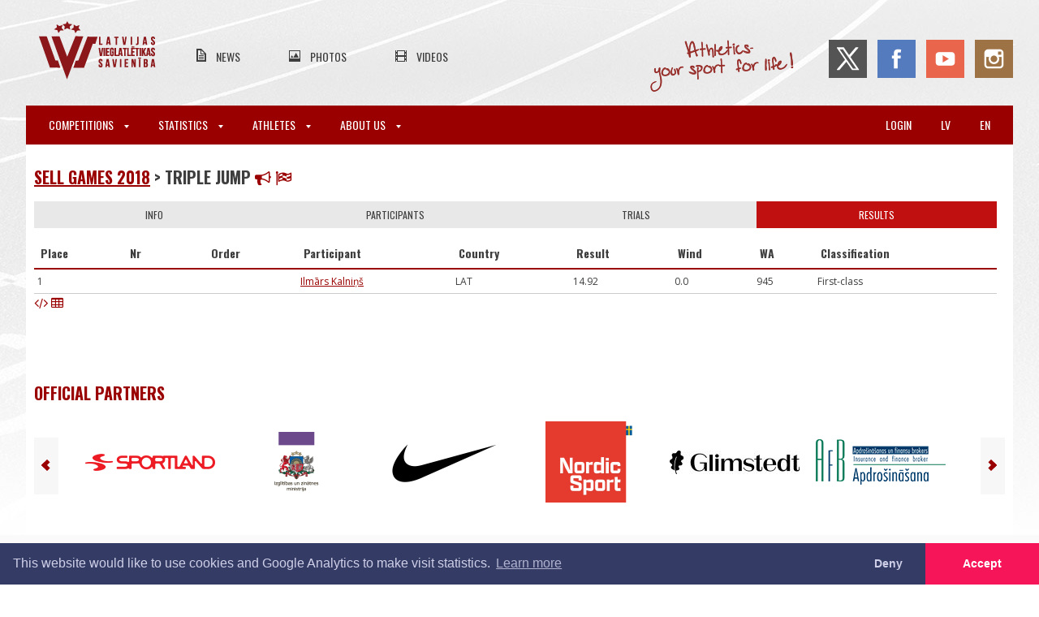

--- FILE ---
content_type: text/html; charset=UTF-8
request_url: https://athletics.lv/en/competition/33201
body_size: 6301
content:
<!DOCTYPE html>
<html lang="en">
<meta charset="UTF-8">

<title>LVS | Competition</title>

<meta name="viewport" content="width=device-width,initial-scale=1">
<meta name="description" content="Vieglatlētika - jaunumi, ziņas, kalendārs, foto, video.">

<link rel="dns-prefetch" href="https://fonts.gstatic.com">
<link href='https://fonts.googleapis.com/css?family=Oswald:300,400,700|Open+Sans:300,400,600,700&subset=latin,latin-ext' rel='stylesheet'>

<link rel="stylesheet" href="/css/main.css?id=bcdc2c0b99115fb471f7">
<link rel="stylesheet" href="/css/print.css?id=4e26dd8436934770e3dc" media="print">

<script src="https://use.fontawesome.com/d6320c12e7.js" async></script>

<link rel="canonical" href="https://athletics.lv/en/competition/33201">

<meta name="csrf-token" content="MSBES9pJYwxoJroy6Y2Ia5UwTrBLh1WTbf2wq42X">
<meta name="verify-paysera" content="5203b69d912fba169306cc657eecf237">
	<link href="//code.jquery.com/ui/1.11.4/themes/smoothness/jquery-ui.css" rel="stylesheet">
	<link href="https://athletics.lv/css/token-input.css" rel="stylesheet">
	<link href="https://athletics.lv/css/jquery.datetimepicker.css" rel="stylesheet">
	<link href="https://cdnjs.cloudflare.com/ajax/libs/select2/4.0.6-rc.0/css/select2.min.css" rel="stylesheet" >

	
	<style>
		.article-content table tr td {
			padding: 6px 4px;
		}

		.add-trial {
			padding: 5px 3px;
			display: inline-block;
			font-weight: bold;
			text-transform: none;
		}

		.delete-trial {
			position: relative;
			left: -15px;
			top: 10px;
			font-size: 8px;
			text-decoration: none !important;
			margin-right: -10px;
		}

		.not-admitted {
			background-color: #ccc;
		}

		b {
			font-weight: bold;
		}
	</style>

<div class="wrapper">
	<div class="inner-wrapper">
		<header class="header">
			<input type="checkbox" id="hamburger" title="Atvērt izvēlni" class="mainmenu__trigger">
<div class="header__top-header">
    <div class="header__mobile-taskbar">
        <label for="hamburger" class="hamburger">
        	<span class="hamburger__label">Atvērt izvēlni</span>
            <span class="hamburger__line hamburger__line--top"></span>
            <span class="hamburger__line hamburger__line--middle"></span>
            <span class="hamburger__line hamburger__line--bottom"></span>
        </label>
		        <a class="header__mobile-logo" href="https://athletics.lv/en"></a>
    </div>
	<a class="header__logo" href="https://athletics.lv/en"></a>
	<ul class="header__secondary-menu">
		<li class="header__secondary-menu-item">
			<a class="header__secondary-menu-item-url news" href="https://athletics.lv/en/news">News</a>
		<li class="header__secondary-menu-item">
			<a class="header__secondary-menu-item-url photos" href="https://athletics.lv/en/photos">Photos</a>
		<li class="header__secondary-menu-item">
			<a class="header__secondary-menu-item-url videos" href="https://athletics.lv/en/videos">Videos</a>
	</ul>
	<div class="header__soc-nav">
		<span class="header__slogan"></span>
		<a class="header__soc-nav-item twitter" href="https://twitter.com/athleticslv" target="_blank"></a>
		<a class="header__soc-nav-item facebook" href="https://www.facebook.com/athleticslv" target="_blank"></a>
		<a class="header__soc-nav-item youtube" href="https://www.youtube.com/channel/UCprBmkRWEpsp7pjfOzsUYYg" target="_blank"></a>
		<a class="header__soc-nav-item instagram" href="https://www.instagram.com/athleticslv/" target="_blank"></a>
	</div>
</div>

<nav class="mainmenu">
	<ul class="mainmenu__menu">
						<li class="mainmenu__item mainmenu__item--has-sub">
			<label for="switch-menu-0" class="mainmenu__title mainmenu__title--parent">
				Competitions				<span class="mainmenu__icon-arrow-down"></span>
			</label>
			<input class="mainmenu__submenu-switch" id="switch-menu-0" type="checkbox" name="">
			<ul class="mainmenu__submenu">
												<li class="mainmenu__submenu-item">
					<a class="mainmenu__title mainmenu__title--subitem" href="https://athletics.lv/en/events">
						Calendar & Results					</a>
																<li class="mainmenu__submenu-item">
					<a class="mainmenu__title mainmenu__title--subitem" href="https://athletics.lv/en/kids-athletics">
						Kids Athletics					</a>
																<li class="mainmenu__submenu-item">
					<a class="mainmenu__title mainmenu__title--subitem" href="https://athletics.lv/en/about-us/document/1941">
						Competition rules					</a>
																<li class="mainmenu__submenu-item">
					<a class="mainmenu__title mainmenu__title--subitem" href="https://athletics.lv/en/referees">
						Officials					</a>
																								<li class="mainmenu__submenu-item">
					<a class="mainmenu__title mainmenu__title--subitem" href="https://athletics.lv/en/about-us/course-measurement">
						Course Measurement					</a>
											</ul>
									<li class="mainmenu__item mainmenu__item--has-sub">
			<label for="switch-menu-1" class="mainmenu__title mainmenu__title--parent">
				Statistics				<span class="mainmenu__icon-arrow-down"></span>
			</label>
			<input class="mainmenu__submenu-switch" id="switch-menu-1" type="checkbox" name="">
			<ul class="mainmenu__submenu">
												<li class="mainmenu__submenu-item">
					<a class="mainmenu__title mainmenu__title--subitem" href="https://athletics.lv/en/records">
						Records					</a>
																<li class="mainmenu__submenu-item">
					<a class="mainmenu__title mainmenu__title--subitem" href="https://athletics.lv/en/statistics/season">
						Season Best					</a>
																<li class="mainmenu__submenu-item">
					<a class="mainmenu__title mainmenu__title--subitem" href="https://athletics.lv/en/statistics/alltime">
						All-Time Best					</a>
																<li class="mainmenu__submenu-item">
					<a class="mainmenu__title mainmenu__title--subitem" href="https://athletics.lv/en/stats">
						Statistics					</a>
																<li class="mainmenu__submenu-item">
					<a class="mainmenu__title mainmenu__title--subitem" href="https://athletics.lv/en/people">
						People					</a>
																<li class="mainmenu__submenu-item">
					<a class="mainmenu__title mainmenu__title--subitem" href="https://athletics.lv/en/organisations">
						Organisations					</a>
																<li class="mainmenu__submenu-item">
					<a class="mainmenu__title mainmenu__title--subitem" href="https://athletics.lv/en/coach-rankings">
						Coach Ranks					</a>
																																			</ul>
									<li class="mainmenu__item mainmenu__item--has-sub">
			<label for="switch-menu-2" class="mainmenu__title mainmenu__title--parent">
				Athletes				<span class="mainmenu__icon-arrow-down"></span>
			</label>
			<input class="mainmenu__submenu-switch" id="switch-menu-2" type="checkbox" name="">
			<ul class="mainmenu__submenu">
												<li class="mainmenu__submenu-item">
					<a class="mainmenu__title mainmenu__title--subitem" href="https://athletics.lv/en/candidates">
						National Team Candidates					</a>
																<li class="mainmenu__submenu-item">
					<a class="mainmenu__title mainmenu__title--subitem" href="https://athletics.lv/en/about-us/athletes">
						LOV athletes					</a>
																<li class="mainmenu__submenu-item">
					<a class="mainmenu__title mainmenu__title--subitem" href="https://athletics.lv/en/masters">
						Masters					</a>
																<li class="mainmenu__submenu-item">
					<a class="mainmenu__title mainmenu__title--subitem" href="https://athletics.lv/en/active-athletes/2025">
						Active Athletes					</a>
																<li class="mainmenu__submenu-item">
					<a class="mainmenu__title mainmenu__title--subitem" href="https://athletics.lv/en/about-us/antidoping">
						Antidoping Information					</a>
											</ul>
									<li class="mainmenu__item mainmenu__item--has-sub">
			<label for="switch-menu-3" class="mainmenu__title mainmenu__title--parent">
				About Us				<span class="mainmenu__icon-arrow-down"></span>
			</label>
			<input class="mainmenu__submenu-switch" id="switch-menu-3" type="checkbox" name="">
			<ul class="mainmenu__submenu">
												<li class="mainmenu__submenu-item">
					<a class="mainmenu__title mainmenu__title--subitem" href="https://athletics.lv/en/about-us/contact">
						Contact					</a>
																<li class="mainmenu__submenu-item">
					<a class="mainmenu__title mainmenu__title--subitem" href="https://athletics.lv/en/about-us/structure">
						Structure					</a>
																<li class="mainmenu__submenu-item">
					<a class="mainmenu__title mainmenu__title--subitem" href="https://athletics.lv/en/members">
						Official Members					</a>
																<li class="mainmenu__submenu-item">
					<a class="mainmenu__title mainmenu__title--subitem" href="https://athletics.lv/en/about-us/board">
						Board					</a>
																<li class="mainmenu__submenu-item">
					<a class="mainmenu__title mainmenu__title--subitem" href="https://athletics.lv/en/about-us/committees">
						Committees					</a>
																<li class="mainmenu__submenu-item">
					<a class="mainmenu__title mainmenu__title--subitem" href="https://athletics.lv/en/about-us/documents">
						Documents					</a>
																<li class="mainmenu__submenu-item">
					<a class="mainmenu__title mainmenu__title--subitem" href="https://athletics.lv/en/seminars">
						Seminars					</a>
																<li class="mainmenu__submenu-item">
					<a class="mainmenu__title mainmenu__title--subitem" href="https://athletics.lv/en/about-us/education">
						Sport Education					</a>
																<li class="mainmenu__submenu-item">
					<a class="mainmenu__title mainmenu__title--subitem" href="https://athletics.lv/en/violation-report">
						Ethics and disciplinary policy					</a>
																<li class="mainmenu__submenu-item">
					<a class="mainmenu__title mainmenu__title--subitem" href="https://athletics.lv/en/venues">
						Venues					</a>
																<li class="mainmenu__submenu-item">
					<a class="mainmenu__title mainmenu__title--subitem" href="https://athletics.lv/en/about-us/history">
						History					</a>
											</ul>
				
					<li class="mainmenu__item pull-right mobile-ib">
				<a class="mainmenu__title" href="https://athletics.lv/en/competition/33201">en</a>
					<li class="mainmenu__item pull-right mobile-ib">
				<a class="mainmenu__title" href="https://athletics.lv/lv/competition/33201">lv</a>
							<li class="mainmenu__item pull-right">
				<a class="mainmenu__title" href="https://athletics.lv/en/login">Login</a>
			</ul>
</nav>
		</header>

		
<div class="content-wrapper">
	
	<div class="article-content stats competition">
		<h1 class="main breadcrumb">
			<a href="https://athletics.lv/event/36184/competitions">SELL Games 2018</a>
			&gt; Triple Jump
			
			<a class="tab-switch print-startlist" href="#"><i class="fa fa-bullhorn"></i></a>
			<a class="tab-switch print-resultlist" href="#"><i class="fa fa-flag-checkered"></i></a>
		</h1>

		
		
				
					<div id="tab-round-60763" class="tab round-tab ">
	
	
			<div id="tab-groups-of-the-round-60763" class="tab">
					<div id="group-89799" data-group="89799" class="group">
	<div class="tab-switch-container">
		<a class="tab-switch" href="#" data-tab="info-of-the-group-89799">Info</a>
				<a class="tab-switch startlist" href="#" data-tab="participants-of-the-group-89799">Participants</a>
						<a class="tab-switch" href="#" data-tab="trials-of-the-group-89799">Trials</a>
				<a class="tab-switch active resultlist" href="#" data-tab="results-of-the-group-89799">Results</a>
	</div>
	<h3></h3>
			<span class="group-start-end visible-on-print">(
					18.05.2018.
						
		)</span>
		<div id="tab-info-of-the-group-89799" class="tab hidden">
		<dl class="info-box">
							<dt>Starting at:
				<dd>18.05.2018.
													<dt>Gender:
				<dd>men
										<dt>Age group:
				<dd>Senior
										<dt>Location:
				<dd>Klaipēda, Lietuva
										<dt>Venue type:
				<dd>Outdoor
																<dt>Electronic measurement:
				<dd>Yes																	</dl>
	</div>

		<div
		id="tab-participants-of-the-group-89799"
		class="tab hidden group-participant-tab"
		data-page="https://athletics.lv/en/group/89799/participants">
			<div class="flex flex--hcenter pt-5 pb-6">
	<div class="spinner">
		<div class="spinner__slice"></div>
		<div class="spinner__slice"></div>
		<div class="spinner__slice"></div>
	</div>
</div>
	</div>

	
			<div id="tab-trials-of-the-group-89799" class="tab hidden refreshable" data-type="trials" data-group="89799">
			<div class="flex flex--hcenter pt-5 pb-6">
	<div class="spinner">
		<div class="spinner__slice"></div>
		<div class="spinner__slice"></div>
		<div class="spinner__slice"></div>
	</div>
</div>
		</div>
		<div id="tab-results-of-the-group-89799" class="tab refreshable" data-type="results" data-group="89799">
		<div class="flex flex--hcenter pt-5 pb-6">
	<div class="spinner">
		<div class="spinner__slice"></div>
		<div class="spinner__slice"></div>
		<div class="spinner__slice"></div>
	</div>
</div>
	</div>
</div>
			</div>
</div>
			</div>
</div>
	</div>

	<footer class="footer">
		<div class="footer__partners">
	<h1 class="footer__main-title">Official partners</h1>
	<div class="footer__partners-slider mt-3">
		<a class="footer__partners-button footer__partners-button--left" href="#!">
			<div class="footer__partners-button-icon"></div>
		</a>

		<div class="footer__partners-viewport">
			<div class="footer__partners-container">
				<!--<a class="footer__partners-entry" target="_blank" href="http://www.lsfp.lv">
					<img class="footer__partners-entry-img" src="https://athletics.lv/img/partners/lsfp.png" alt="Latvijas Sporta Federaciju Padome">
				</a>-->
				<a class="footer__partners-entry" target="_blank" href="http://olimpiade.lv/">
					<img class="footer__partners-entry-img" src="https://athletics.lv/img/partners/lok_2025.jpg" alt="Olimpiade.lv">
				</a>
				<!--<a class="footer__partners-entry" target="_blank" href="https://www.venden.lv/">
					<img class="footer__partners-entry-img" src="https://athletics.lv/img/partners/venden.png" alt="Venden">
				</a>-->
				<a class="footer__partners-entry" target="_blank" href="https://sportland.lv/">
					<img class="footer__partners-entry-img" src="https://athletics.lv/img/partners/sportland.png" alt="Sportland">
				</a>
				<a class="footer__partners-entry" target="_blank" href="http://www.izm.gov.lv/">
					<img class="footer__partners-entry-img" src="https://athletics.lv/img/partners/izm.png" alt="Izglitibas un zinatnes ministrija">
				</a>
				<a class="footer__partners-entry" target="_blank" href="https://www.teamsport.lv/">
					<img class="footer__partners-entry-img" src="https://athletics.lv/img/partners/nike.png" alt="Nike">
				</a>
				<a class="footer__partners-entry" target="_blank" href="https://nordicsport.com/">
					<img class="footer__partners-entry-img" src="https://athletics.lv/img/partners/nordic2.png" alt="Nordic">
				</a>
				<a class="footer__partners-entry" target="_blank" href="https://www.glimstedt.lv/">
					<img class="footer__partners-entry-img" src="https://athletics.lv/img/partners/glim_160.jpg" alt="Glimdstedt">
				</a>
				<a class="footer__partners-entry" target="_blank" href="https://www.financebroker.lv/lv">
					<img class="footer__partners-entry-img" src="https://athletics.lv/img/partners/financebroker.png" alt="Finance Broker">
				</a>
				<a class="footer__partners-entry" target="_blank" href="https://www.letapolise.lv/lv">
					<img class="footer__partners-entry-img" src="https://athletics.lv/img/partners/letas_polises_logo.png" alt="Leta polise">
				</a>
				<a class="footer__partners-entry" target="_blank" href="https://www.stelpes.lv/">
					<img class="footer__partners-entry-img" src="https://athletics.lv/img/partners/stelpes_160.jpg" alt="Stelpes">
				</a>
				<a class="footer__partners-entry" target="_blank" href="https://www.grapis.lv/Par-mums/">
					<img class="footer__partners-entry-img" src="https://athletics.lv/img/partners/grapis.png" alt="Grapis">
				</a>
				<a class="footer__partners-entry" target="_blank" href="https://www.conica.com/en/">
					<img class="footer__partners-entry-img" src="https://athletics.lv/img/partners/conica.png" alt="Conica">
				</a>
				<!--<a class="footer__partners-entry" target="_blank" href="https://patatimber.lv/">
					<img class="footer__partners-entry-img" src="https://athletics.lv/img/partners/patatimber.png" alt="Pata Timber">
				</a>-->
			</div>
		</div>

		<a class="footer__partners-button footer__partners-button--right" href="#!">
			<div class="footer__partners-button-icon"></div>
		</a>
	</div>
</div>

<div class="footer__upper">
	<div class="footer__upper-inner">
        <div class="footer__upper-contacts-wrapper">
            <a href="#" class="footer__upper-logo"></a>
            <div class="footer__upper-contacts">
                <h3 class="footer__upper-contacts-title">Contact Us:</h3>
				<p class="footer__upper-contacts-text">Title: <span>Latvijas Vieglatlētikas savienība</span></p>
				<p class="footer__upper-contacts-text">Registration number: <span>40008029019</span></p>
                <p class="footer__upper-contacts-text">Email: <a href="mailto:lvs@athletics.lv">lvs@athletics.lv</a></p>
                <p class="footer__upper-contacts-text">Phone: <span>+371 29511674</span></p>
                <p class="footer__upper-contacts-text">address: <span>Augšiela 1, Rīga, LV-1009</span></p>
            </div>
        </div>
		<div class="footer__main-partners">
            <a target="_blank" href="https://www.worldathletics.org/">
                <img src="https://athletics.lv/img/World_Athletics_Member_Federation_140-image(100x_).png" alt="World Athletics Member Federation">
            </a>
            <a target="_blank" href="https://www.european-athletics.org/">
                <img src="https://athletics.lv/img/ea.png" alt="European Athletics">
			</a>
			<div class="flex flex--space-between">
				<a class="mr-3" target="_blank" href="#">
					<img class="footer__main-partners-img footer__main-partners-img--visa" src="https://athletics.lv/img/visa.png" alt="Verified by VISA">
				</a>
				<a target="_blank" href="#">
					<img class="footer__main-partners-img footer__main-partners-img--master" src="https://athletics.lv/img/mastercard.png" alt="Mastercard SecureCode">
				</a>
			</div>
			<a target="_blank" href="https://www.irunclean.org/">
                <img class="footer__main-partners-img footer__main-partners-img--i-run-clean" src="https://athletics.lv/img/IRunClean_logo_xla.png" alt="I Run Clean">
			</a>
        </div>
	</div>
</div>

<div class="footer__lower footer__lower--privacy">
	<div class="footer__lower-inner">
		<a href="https://athletics.lv/en/violation-report">Report a violation</a>
		<a href="https://athletics.lv/docs/Privacy_Policy.pdf">Privacy policy</a>
		<a href="https://athletics.lv/docs/Purchase_Terms.pdf">Terms of services</a>
		<a href="https://athletics.lv/docs/LVS-zimola_vadlinijas.pdf">Brand guidelines</a>
	</div>
</div>

<div class="footer__lower">
	<div class="footer__lower-inner">
		<span class="footer__lower-notice">All rights reserved. In case of republishing reference to athletics.lv is mandatory.</span>
	</div>
</div>
	</footer>
</div>
<div class="snacks">
	<template>
		<div role="alertdialog" class="snacks__item">
			<div class="snacks__text">
			</div>
			<div class="snacks__action">
				<button class="button snacks__button">Aizvērt</button>
			</div>
		</div>
	</template>
</div>
<link rel="stylesheet" type="text/css" href="https://cdnjs.cloudflare.com/ajax/libs/cookieconsent2/3.0.3/cookieconsent.min.css" />

<link rel="stylesheet" href="https://cdnjs.cloudflare.com/ajax/libs/fancybox/3.3.5/jquery.fancybox.min.css">
<script src="https://www.draugiem.lv/api/api.js"></script>
<script src="https://ajax.googleapis.com/ajax/libs/jquery/1.12.0/jquery.min.js"></script>
<script src="https://cdnjs.cloudflare.com/ajax/libs/fancybox/3.3.5/jquery.fancybox.min.js"></script>
<script src="https://athletics.lv/js/main20220706.js"></script>

<datalist id="heightOfHurdles-">
	<option value="106.7">
	<option value="99.1">
	<option value="91.4">
	<option value="83.8">
	<option value="76.2">
</datalist>

<datalist id="heightOfHurdles-60mh">
	<option value="106.7">
	<option value="99.1">
	<option value="91.4">
	<option value="83.8">
	<option value="76.2">
</datalist>

<datalist id="heightOfHurdles-100mh">
	<option value="106.7">
	<option value="99.1">
	<option value="91.4">
	<option value="83.8">
	<option value="76.2">
</datalist>

<datalist id="heightOfHurdles-110mh">
	<option value="106.7">
	<option value="99.1">
	<option value="91.4">
	<option value="83.8">
	<option value="76.2">
</datalist>

<datalist id="heightOfHurdles-300mh">
	<option value="106.7">
	<option value="99.1">
	<option value="91.4">
	<option value="83.8">
	<option value="76.2">
</datalist>

<datalist id="heightOfHurdles-400mh">
	<option value="106.7">
	<option value="99.1">
	<option value="91.4">
	<option value="83.8">
	<option value="76.2">
</datalist>

<datalist id="heightOfHurdles-3000mSt">
	<option value="91.4">
	<option value="76.2">
</datalist>

<datalist id="heightOfHurdles-2000mSt">
	<option value="91.4">
	<option value="76.2">
</datalist>

<datalist id="weightOfTool-discus_throw">
	<option value="2">
	<option value="1.75">
	<option value="1.5">
	<option value="1">
	<option value="0.75">
</datalist>

<datalist id="weightOfTool-javelin_throw">
	<option value="800">
	<option value="600">
</datalist>

<datalist id="weightOfTool-hammer_throw">
	<option value="7.26">
	<option value="4">
</datalist>

<datalist id="weightOfTool-shot_put">
	<option value="7.26">
	<option value="4">
</datalist>

<script src="//code.jquery.com/ui/1.11.4/jquery-ui.js"></script>
<script src="https://athletics.lv/js/jquery.datetimepicker.min.js"></script>
<script src="https://athletics.lv/js/jquery.tokeninput.js"></script>
<script src="https://athletics.lv/js/tableSortAndFilter.js?v=20221120"></script>
<script src="https://athletics.lv/js/keyboardNav.js"></script>
<script src="https://cdnjs.cloudflare.com/ajax/libs/select2/4.0.6-rc.0/js/select2.min.js"></script>
<script>
var ajaxQueue = [];

function checkQueue()
{
	var takeItems = 4;
	if (takeItems > ajaxQueue.length)
		takeItems = ajaxQueue.length;

	var callbacksToExecute = ajaxQueue.splice(0, takeItems);

	callbacksToExecute.forEach(function(callback) {
		callback();
	});

	setTimeout(checkQueue, 500);
}
checkQueue();

function refresh(refreshable, repeat)
{
	if (refreshable.hasClass('hidden'))
		return;

	var type = refreshable.data('type');
	if ('round' == type) {
		var round = refreshable.data('round');
		var url = "https://athletics.lv/en/round/" + round + '/results';
	}
	else if ('competition' == type)
		var url = "https://athletics.lv/en/competition/33201/results";
	else {
		var group = refreshable.data('group');
		var url = "https://athletics.lv/en/group/" + group + '/' + type;
	}

	var wind = $(window);
	var wTop = wind.scrollTop();
    var wBottom = wTop + wind.height();

    var rTop = refreshable.offset().top;
    var rBottom = rTop + refreshable.height();

	// If the element is outside the viewport...
    if ((rBottom < wTop) || (rTop > wBottom))
	{
		clearTimeout(refreshable.data('timer'));
		refreshable.data('timer', setTimeout(function() {refresh(refreshable, repeat);}, 3000));
		return;
	}

	ajaxQueue.push(function()
	{
		$.get(
			url,
			function(resp){
				if (resp['success'] == 1)
				{
					refreshable.html(resp['html']);

					clearTimeout(refreshable.data('timer'));

					if (repeat)
						refreshable.data('timer', setTimeout(function() {refresh(refreshable, repeat);}, 20000));
				}
			}
		);
	});
}

var repeat = true;
var settingRefresh = false;
function setRefresh()
{
	if (settingRefresh)
		return;

	settingRefresh = true;

	$('.refreshable').each(function() {
		var refreshable = $(this);

		if (refreshable.data('timer'))
			clearTimeout(refreshable.data('timer'));

		if (refreshable.is(':visible'))
			refresh(refreshable, repeat);
	})
	.promise().done(function() {
		settingRefresh = false;
	});
}

function getTabFromHash() {
	const hash = window.location.hash.substring(1)
	const tabNames = hash.split('+')

	tabNames.forEach(tabName => {
		const tab = $('[data-tab="' + tabName + '"]')
		tab.trigger('click')
	})

	setRefresh()
}

function setHashFromTab()
{
	var mainSwitch = $('.competition > .tab-switch-container');

	if (!mainSwitch.length)
		mainSwitch = $('[id^=tab-round] > .tab-switch-container');

	if (!mainSwitch.length)
		mainSwitch = $('.tab-switch-container');

	if (mainSwitch.length != 1)
		return;

	var activeTabName = mainSwitch.find('.active').data('tab');
	var hash = activeTabName;

	var activeTab = $('#tab-' + activeTabName);
	var subSwitch = activeTab.find('.tab-switch-container');
	if (subSwitch.length)
	{
		activeSubTabName = subSwitch.find('.active').data('tab');
		var hash = hash + '+' + activeSubTabName;
	}

	window.location.hash = hash;
}

$(function() {
    var tabHeaders = $('.tab-switch');

    tabHeaders.click(function(e) {
        e.preventDefault();

		var header = $(this);
		var tabName = header.data('tab');
		var tab = $('#tab-' + tabName);

        header.siblings('.tab-switch').removeClass('active');
        header.addClass('active');
		tab.siblings('.tab').addClass('hidden');
		tab.removeClass('hidden').trigger('shows');

		setHashFromTab();

		setRefresh();

		if (tab.data('page') && !tab.data('page-loaded')) {
			const groupPartTab = tab.hasClass('group-participant-tab')

			if (groupPartTab) {
				const gpl = tab.find('.group-participant-list')

				if ('sortable' in gpl)
					gpl.sortable('destroy')
			}

			$.get(
				tab.data('page'),
				function(resp) {
					if (resp['success'] == 1) {
						tab.html(resp['html'])

						tab.data('page-loaded', true)

						if (groupPartTab && 'function' === typeof enableGroupSort)
							enableGroupSort()
					}
				}
			)
		}
    });

	getTabFromHash();

    $('.print-startlist').click(function() {
		$('.groups').click();
		$('.startlist').click();

		$('.print-startlist').removeClass('hidden-on-print');
		$('.print-resultlist').addClass('hidden-on-print');
		window.print();
	});

    $('.print-resultlist').click(function() {
		$('.groups').click();
		$('.resultlist').click();

		$('.print-resultlist').removeClass('hidden-on-print');
		$('.print-startlist').addClass('hidden-on-print');
		window.print();
	});

	headers = {
		'X-CSRF-TOKEN': 'MSBES9pJYwxoJroy6Y2Ia5UwTrBLh1WTbf2wq42X'
	};
	$.ajaxSetup({ headers });

	$('.withdraw-participation').click(function() {
		var button = $(this);
		button.prop('disabled', true);

		var test = confirm('Are you sure you want to withdraw?');
		if (!test)
		{
			button.prop('disabled', false);
			return false;
		}

		var data = {
			id: button.data('id')
		};

		$.post(
			"https://athletics.lv/en/competition/withdraw",
			data,
			function(response){
				if (1 == response)
					button.closest('tr').remove();
			}
		);
	});

	$('.refreshable').on('click', '.sortBy', function () {
		var refreshable  = $(this).closest('.refreshable');

		if (refreshable.data('timer'))
		{
			clearTimeout(refreshable.data('timer'));
			refreshable.data('timer', null);

			var restoreRefresh = $('<a href="#" class="restore-refresh">Auto-refresh disabled. Click here to re-enable it.</a>');
			restoreRefresh.insertBefore(refreshable.find('table'));
		}
	});

	$('.refreshable').on('click', '.restore-refresh', function () {
		var refreshable  = $(this).closest('.refreshable');

		refresh(refreshable, repeat);

		return false;
	});

	
});
</script>
<script src="https://cdnjs.cloudflare.com/ajax/libs/cookieconsent2/3.0.3/cookieconsent.min.js" async></script>
<script>
	function enableGa() {
		(function(i,s,o,g,r,a,m){i['GoogleAnalyticsObject']=r;i[r]=i[r]||function(){
		(i[r].q=i[r].q||[]).push(arguments)},i[r].l=1*new Date();a=s.createElement(o),
		m=s.getElementsByTagName(o)[0];a.async=1;a.src=g;m.parentNode.insertBefore(a,m)
		})(window,document,'script','//www.google-analytics.com/analytics.js','ga')

		ga('create', 'UA-75732321-1', 'auto')
		ga('set', 'anonymizeIp', true)
		ga('send', 'pageview')
	}

	window.addEventListener('load', function() {
		window.cookieconsent.initialise({
			palette: {
				popup: {
					background: '#343c66',
					text: '#cfcfe8'
				},
				button: {
					background: '#f71559'
				}
			},
			theme: 'edgeless',
			type: 'opt-in',
			revokable: true,
			content: {
				message: 'This website would like to use cookies and Google Analytics to make visit statistics.',
				dismiss: 'Deny',
				allow: 'Accept',
				href: 'https://athletics.lv/docs/Privatuma_politika.pdf',
			},
			onInitialise: function (status) {
				if ('allow' == status)
					enableGa()
			},
			onStatusChange: function(status, chosenBefore) {
				if ('allow' == status)
					enableGa()
			},
		})
	})
</script>

<script src="https://athletics.lv/js/snack.js" async></script>


<!-- 0.041156053543091 -->
